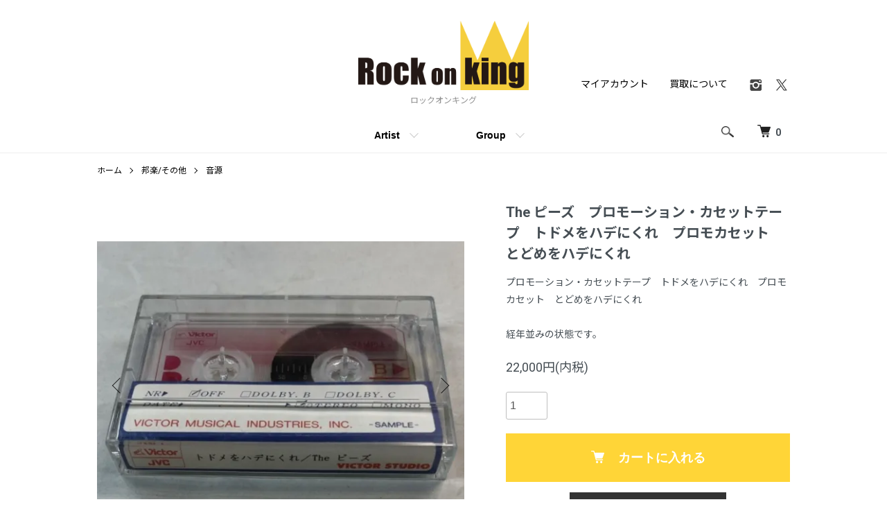

--- FILE ---
content_type: text/html; charset=EUC-JP
request_url: https://rockonking.shop-pro.jp/?pid=169861669
body_size: 10664
content:
<!DOCTYPE html PUBLIC "-//W3C//DTD XHTML 1.0 Transitional//EN" "http://www.w3.org/TR/xhtml1/DTD/xhtml1-transitional.dtd">
<html xmlns:og="http://ogp.me/ns#" xmlns:fb="http://www.facebook.com/2008/fbml" xmlns:mixi="http://mixi-platform.com/ns#" xmlns="http://www.w3.org/1999/xhtml" xml:lang="ja" lang="ja" dir="ltr">
<head>
<meta http-equiv="content-type" content="text/html; charset=euc-jp" />
<meta http-equiv="X-UA-Compatible" content="IE=edge,chrome=1" />
<meta name="viewport" content="width=device-width,initial-scale=1">
<title>The ピーズ　プロモーション・カセットテープ　トドメをハデにくれ　プロモカセット　とどめをハデにくれ - ロックオンキング</title>
<meta name="Keywords" content="The ピーズ　プロモーション・カセットテープ　トドメをハデにくれ　プロモカセット　とどめをハデにくれ,rockonking" />
<meta name="Description" content="プロモーション・カセットテープ　トドメをハデにくれ　プロモカセット　とどめをハデにくれ　経年並みの状態です。" />
<meta name="Author" content="" />
<meta name="Copyright" content="GMOペパボ" />
<meta http-equiv="content-style-type" content="text/css" />
<meta http-equiv="content-script-type" content="text/javascript" />
<link rel="stylesheet" href="https://rockonking.shop-pro.jp/css/framework/colormekit.css" type="text/css" />
<link rel="stylesheet" href="https://rockonking.shop-pro.jp/css/framework/colormekit-responsive.css" type="text/css" />
<link rel="stylesheet" href="https://img21.shop-pro.jp/PA01465/471/css/3/index.css?cmsp_timestamp=20210803145628" type="text/css" />
<link rel="stylesheet" href="https://img21.shop-pro.jp/PA01465/471/css/3/product.css?cmsp_timestamp=20210803145628" type="text/css" />

<link rel="alternate" type="application/rss+xml" title="rss" href="https://rockonking.shop-pro.jp/?mode=rss" />
<script type="text/javascript" src="//ajax.googleapis.com/ajax/libs/jquery/1.7.2/jquery.min.js" ></script>
<meta property="og:title" content="The ピーズ　プロモーション・カセットテープ　トドメをハデにくれ　プロモカセット　とどめをハデにくれ - ロックオンキング" />
<meta property="og:description" content="プロモーション・カセットテープ　トドメをハデにくれ　プロモカセット　とどめをハデにくれ　経年並みの状態です。" />
<meta property="og:url" content="https://rockonking.shop-pro.jp?pid=169861669" />
<meta property="og:site_name" content="ロックオンキング" />
<meta property="og:image" content="https://img21.shop-pro.jp/PA01465/471/product/169861669.jpg?cmsp_timestamp=20220823120346"/>
<meta property="og:type" content="product" />
<meta property="product:price:amount" content="22000" />
<meta property="product:price:currency" content="JPY" />
<meta property="product:product_link" content="https://rockonking.shop-pro.jp?pid=169861669" />
<script>
  var Colorme = {"page":"product","shop":{"account_id":"PA01465471","title":"\u30ed\u30c3\u30af\u30aa\u30f3\u30ad\u30f3\u30b0"},"basket":{"total_price":0,"items":[]},"customer":{"id":null},"inventory_control":"product","product":{"shop_uid":"PA01465471","id":169861669,"name":"The \u30d4\u30fc\u30ba\u3000\u30d7\u30ed\u30e2\u30fc\u30b7\u30e7\u30f3\u30fb\u30ab\u30bb\u30c3\u30c8\u30c6\u30fc\u30d7\u3000\u30c8\u30c9\u30e1\u3092\u30cf\u30c7\u306b\u304f\u308c\u3000\u30d7\u30ed\u30e2\u30ab\u30bb\u30c3\u30c8\u3000\u3068\u3069\u3081\u3092\u30cf\u30c7\u306b\u304f\u308c","model_number":"","stock_num":1,"sales_price":22000,"sales_price_including_tax":22000,"variants":[],"category":{"id_big":2748971,"id_small":3},"groups":[],"members_price":22000,"members_price_including_tax":22000}};

  (function() {
    function insertScriptTags() {
      var scriptTagDetails = [];
      var entry = document.getElementsByTagName('script')[0];

      scriptTagDetails.forEach(function(tagDetail) {
        var script = document.createElement('script');

        script.type = 'text/javascript';
        script.src = tagDetail.src;
        script.async = true;

        if( tagDetail.integrity ) {
          script.integrity = tagDetail.integrity;
          script.setAttribute('crossorigin', 'anonymous');
        }

        entry.parentNode.insertBefore(script, entry);
      })
    }

    window.addEventListener('load', insertScriptTags, false);
  })();
</script>
<script async src="https://zen.one/analytics.js"></script>
</head>
<body>
<meta name="colorme-acc-payload" content="?st=1&pt=10029&ut=169861669&at=PA01465471&v=20260121204601&re=&cn=73304e8f32474001574c3dabaeac305c" width="1" height="1" alt="" /><script>!function(){"use strict";Array.prototype.slice.call(document.getElementsByTagName("script")).filter((function(t){return t.src&&t.src.match(new RegExp("dist/acc-track.js$"))})).forEach((function(t){return document.body.removeChild(t)})),function t(c){var r=arguments.length>1&&void 0!==arguments[1]?arguments[1]:0;if(!(r>=c.length)){var e=document.createElement("script");e.onerror=function(){return t(c,r+1)},e.src="https://"+c[r]+"/dist/acc-track.js?rev=3",document.body.appendChild(e)}}(["acclog001.shop-pro.jp","acclog002.shop-pro.jp"])}();</script><script src="https://img.shop-pro.jp/tmpl_js/86/jquery.tile.js"></script>
<script src="https://img.shop-pro.jp/tmpl_js/86/jquery.skOuterClick.js"></script>
<link href="https://fonts.googleapis.com/css?family=Roboto:100,300,400,500,700,900|Noto+Sans+JP:100,300,400,500,700,900|Noto+Serif+JP:200,300,400,500,600,700,900|Roboto+Condensed:300,400,700&display=swap" rel="stylesheet">


<div class="l-header">
  <div class="l-header-main u-container">
    <div class="l-header-main__in">
      <div class="l-header-logo">
        <h1 class="l-header-logo__img">
          <a href="./"><img src="https://img21.shop-pro.jp/PA01465/471/PA01465471.png?cmsp_timestamp=20250505152549" alt="ロックオンキング" /></a>
        </h1>
                  <p class="l-header-logo__txt">
            ロックオンキング
          </p>
              </div>
      <div class="l-header-search">
        <button class="l-header-search__btn js-mega-menu-btn js-search-btn">
          <img src="https://img.shop-pro.jp/tmpl_img/86/icon-search.png" alt="検索" />
        </button>
        <div class="l-header-search__contents js-mega-menu-contents">
          <div class="l-header-search__box">
            <form action="https://rockonking.shop-pro.jp/" method="GET" class="l-header-search__form">
              <input type="hidden" name="mode" value="srh" /><input type="hidden" name="sort" value="n" />
							
							
              <div class="l-header-search__input">
								
															<select name="cid">
          <option value="">全ての商品から</option>
                    <option value="2707045,0">雑誌バックナンバーはコチラ</option>
                    <option value="2741230,0">THE ALFEE</option>
                    <option value="2741224,0">RCサクセション</option>
                    <option value="2748853,0">Yellow Magic Orchestra</option>
                    <option value="2736568,0">THE YELLOW MONKEY</option>
                    <option value="2718068,0">エレファントカシマシ・宮本浩次</option>
                    <option value="2718069,0">エックス・X JAPAN</option>
                    <option value="2742461,0">hide</option>
                    <option value="2743248,0">大瀧詠一</option>
                    <option value="2743521,0">オフコース</option>
                    <option value="2743275,0">尾崎豊</option>
                    <option value="2718071,0">キャンディーズ</option>
                    <option value="2743797,0">ゴダイゴ</option>
                    <option value="2718073,0">ZARD</option>
                    <option value="2718070,0">サザンオールスターズ</option>
                    <option value="2718072,0">沢田研二</option>
                    <option value="2744416,0">椎名林檎・東京事変</option>
                    <option value="2744638,0">Ｃ-Ｃ-Ｂ</option>
                    <option value="2718078,0">スピッツ</option>
                    <option value="2744729,0">ストリートスライダーズ</option>
                    <option value="2744853,0">聖飢魔II</option>
                    <option value="2744863,0">SOFT BALLET</option>
                    <option value="2744876,0">高中正義</option>
                    <option value="2744861,0">たま</option>
                    <option value="2745088,0">Char</option>
                    <option value="2960006,0">チューリップ</option>
                    <option value="2745151,0">TM NETWORK</option>
                    <option value="2745233,0">長渕剛</option>
                    <option value="2745399,0">中島みゆき</option>
                    <option value="2745400,0">中森明菜</option>
                    <option value="2745514,0">BUCK-TICK</option>
                    <option value="2745848,0">BUMP OF CHICKEN</option>
                    <option value="2745847,0">浜田省吾</option>
                    <option value="2745849,0">浜田麻里</option>
                    <option value="2745879,0">B'z</option>
                    <option value="2745881,0">THE BLUE HEARTS</option>
                    <option value="2713581,0">BOOWY</option>
                    <option value="2713854,0">氷室京介</option>
                    <option value="2946856,0">布袋寅泰</option>
                    <option value="2963639,0">BLANKEY JET CITY</option>
                    <option value="2746639,0">松任谷由実</option>
                    <option value="2973770,0">MALICE MIZER</option>
                    <option value="2746641,0">Mr.Children</option>
                    <option value="2746729,0">THEE MICHELLE GUN ELEPHANT</option>
                    <option value="2773434,0">山下達郎</option>
                    <option value="2746877,0">矢沢永吉</option>
                    <option value="2746876,0">CAROL</option>
                    <option value="2747561,0">吉田拓郎</option>
                    <option value="2747563,0">L’Arc‐en‐Ciel</option>
                    <option value="2748859,0">WANDS</option>
                    <option value="2748971,0">邦楽/その他</option>
                    <option value="2749062,0">THE BEATLES</option>
                    <option value="2749066,0">DAVID BOWIE</option>
                    <option value="2749068,0">KISS</option>
                    <option value="2749070,0">QUEEN</option>
                    <option value="2749662,0">洋楽/その他</option>
                    <option value="2908565,0">楽器関連書籍</option>
                  </select>
								
                <input type="text" name="keyword" placeholder="商品検索" />
              </div>
              <button class="l-header-search__submit" type="submit">
                <img src="https://img.shop-pro.jp/tmpl_img/86/icon-search.png" alt="送信" />
              </button>
            </form>
            <button class="l-header-search__close js-search-close" type="submit" aria-label="閉じる">
              <span></span>
              <span></span>
            </button>
          </div>
        </div>
        <div class="l-header-cart">
          <a href="https://rockonking.shop-pro.jp/cart/proxy/basket?shop_id=PA01465471&shop_domain=rockonking.shop-pro.jp">
            <img src="https://img.shop-pro.jp/tmpl_img/86/icon-cart.png" alt="カートを見る" />
            <span class="p-global-header__cart-count">
              0
            </span>
          </a>
        </div>
      </div>
      <button class="l-menu-btn js-navi-open" aria-label="メニュー">
        <span></span>
        <span></span>
      </button>
    </div>
    <div class="l-main-navi">
      <div class="l-main-navi__in">
        <ul class="l-main-navi-list">
                              <li class="l-main-navi-list__item">
            <div class="l-main-navi-list__ttl">
              Artist
            </div>
            <button class="l-main-navi-list__link js-mega-menu-btn">
              Artist
            </button>
            <div class="l-mega-menu js-mega-menu-contents">
              <ul class="l-mega-menu-list">
                                <li class="l-mega-menu-list__item">
                  <a class="l-mega-menu-list__link" href="https://rockonking.shop-pro.jp/?mode=cate&cbid=2707045&csid=0&sort=n">
                    雑誌バックナンバーはコチラ
                  </a>
                </li>
                                                    <li class="l-mega-menu-list__item">
                  <a class="l-mega-menu-list__link" href="https://rockonking.shop-pro.jp/?mode=cate&cbid=2741230&csid=0&sort=n">
                    THE ALFEE
                  </a>
                </li>
                                                    <li class="l-mega-menu-list__item">
                  <a class="l-mega-menu-list__link" href="https://rockonking.shop-pro.jp/?mode=cate&cbid=2741224&csid=0&sort=n">
                    RCサクセション
                  </a>
                </li>
                                                    <li class="l-mega-menu-list__item">
                  <a class="l-mega-menu-list__link" href="https://rockonking.shop-pro.jp/?mode=cate&cbid=2748853&csid=0&sort=n">
                    Yellow Magic Orchestra
                  </a>
                </li>
                                                    <li class="l-mega-menu-list__item">
                  <a class="l-mega-menu-list__link" href="https://rockonking.shop-pro.jp/?mode=cate&cbid=2736568&csid=0&sort=n">
                    THE YELLOW MONKEY
                  </a>
                </li>
                                                    <li class="l-mega-menu-list__item">
                  <a class="l-mega-menu-list__link" href="https://rockonking.shop-pro.jp/?mode=cate&cbid=2718068&csid=0&sort=n">
                    エレファントカシマシ・宮本浩次
                  </a>
                </li>
                                                    <li class="l-mega-menu-list__item">
                  <a class="l-mega-menu-list__link" href="https://rockonking.shop-pro.jp/?mode=cate&cbid=2718069&csid=0&sort=n">
                    エックス・X JAPAN
                  </a>
                </li>
                                                    <li class="l-mega-menu-list__item">
                  <a class="l-mega-menu-list__link" href="https://rockonking.shop-pro.jp/?mode=cate&cbid=2742461&csid=0&sort=n">
                    hide
                  </a>
                </li>
                                                    <li class="l-mega-menu-list__item">
                  <a class="l-mega-menu-list__link" href="https://rockonking.shop-pro.jp/?mode=cate&cbid=2743248&csid=0&sort=n">
                    大瀧詠一
                  </a>
                </li>
                                                    <li class="l-mega-menu-list__item">
                  <a class="l-mega-menu-list__link" href="https://rockonking.shop-pro.jp/?mode=cate&cbid=2743521&csid=0&sort=n">
                    オフコース
                  </a>
                </li>
                                                    <li class="l-mega-menu-list__item">
                  <a class="l-mega-menu-list__link" href="https://rockonking.shop-pro.jp/?mode=cate&cbid=2743275&csid=0&sort=n">
                    尾崎豊
                  </a>
                </li>
                                                    <li class="l-mega-menu-list__item">
                  <a class="l-mega-menu-list__link" href="https://rockonking.shop-pro.jp/?mode=cate&cbid=2718071&csid=0&sort=n">
                    キャンディーズ
                  </a>
                </li>
                                                    <li class="l-mega-menu-list__item">
                  <a class="l-mega-menu-list__link" href="https://rockonking.shop-pro.jp/?mode=cate&cbid=2743797&csid=0&sort=n">
                    ゴダイゴ
                  </a>
                </li>
                                                    <li class="l-mega-menu-list__item">
                  <a class="l-mega-menu-list__link" href="https://rockonking.shop-pro.jp/?mode=cate&cbid=2718073&csid=0&sort=n">
                    ZARD
                  </a>
                </li>
                                                    <li class="l-mega-menu-list__item">
                  <a class="l-mega-menu-list__link" href="https://rockonking.shop-pro.jp/?mode=cate&cbid=2718070&csid=0&sort=n">
                    サザンオールスターズ
                  </a>
                </li>
                                                    <li class="l-mega-menu-list__item">
                  <a class="l-mega-menu-list__link" href="https://rockonking.shop-pro.jp/?mode=cate&cbid=2718072&csid=0&sort=n">
                    沢田研二
                  </a>
                </li>
                                                    <li class="l-mega-menu-list__item">
                  <a class="l-mega-menu-list__link" href="https://rockonking.shop-pro.jp/?mode=cate&cbid=2744416&csid=0&sort=n">
                    椎名林檎・東京事変
                  </a>
                </li>
                                                    <li class="l-mega-menu-list__item">
                  <a class="l-mega-menu-list__link" href="https://rockonking.shop-pro.jp/?mode=cate&cbid=2744638&csid=0&sort=n">
                    Ｃ-Ｃ-Ｂ
                  </a>
                </li>
                                                    <li class="l-mega-menu-list__item">
                  <a class="l-mega-menu-list__link" href="https://rockonking.shop-pro.jp/?mode=cate&cbid=2718078&csid=0&sort=n">
                    スピッツ
                  </a>
                </li>
                                                    <li class="l-mega-menu-list__item">
                  <a class="l-mega-menu-list__link" href="https://rockonking.shop-pro.jp/?mode=cate&cbid=2744729&csid=0&sort=n">
                    ストリートスライダーズ
                  </a>
                </li>
                                                    <li class="l-mega-menu-list__item">
                  <a class="l-mega-menu-list__link" href="https://rockonking.shop-pro.jp/?mode=cate&cbid=2744853&csid=0&sort=n">
                    聖飢魔II
                  </a>
                </li>
                                                    <li class="l-mega-menu-list__item">
                  <a class="l-mega-menu-list__link" href="https://rockonking.shop-pro.jp/?mode=cate&cbid=2744863&csid=0&sort=n">
                    SOFT BALLET
                  </a>
                </li>
                                                    <li class="l-mega-menu-list__item">
                  <a class="l-mega-menu-list__link" href="https://rockonking.shop-pro.jp/?mode=cate&cbid=2744876&csid=0&sort=n">
                    高中正義
                  </a>
                </li>
                                                    <li class="l-mega-menu-list__item">
                  <a class="l-mega-menu-list__link" href="https://rockonking.shop-pro.jp/?mode=cate&cbid=2744861&csid=0&sort=n">
                    たま
                  </a>
                </li>
                                                    <li class="l-mega-menu-list__item">
                  <a class="l-mega-menu-list__link" href="https://rockonking.shop-pro.jp/?mode=cate&cbid=2745088&csid=0&sort=n">
                    Char
                  </a>
                </li>
                                                    <li class="l-mega-menu-list__item">
                  <a class="l-mega-menu-list__link" href="https://rockonking.shop-pro.jp/?mode=cate&cbid=2960006&csid=0&sort=n">
                    チューリップ
                  </a>
                </li>
                                                    <li class="l-mega-menu-list__item">
                  <a class="l-mega-menu-list__link" href="https://rockonking.shop-pro.jp/?mode=cate&cbid=2745151&csid=0&sort=n">
                    TM NETWORK
                  </a>
                </li>
                                                    <li class="l-mega-menu-list__item">
                  <a class="l-mega-menu-list__link" href="https://rockonking.shop-pro.jp/?mode=cate&cbid=2745233&csid=0&sort=n">
                    長渕剛
                  </a>
                </li>
                                                    <li class="l-mega-menu-list__item">
                  <a class="l-mega-menu-list__link" href="https://rockonking.shop-pro.jp/?mode=cate&cbid=2745399&csid=0&sort=n">
                    中島みゆき
                  </a>
                </li>
                                                    <li class="l-mega-menu-list__item">
                  <a class="l-mega-menu-list__link" href="https://rockonking.shop-pro.jp/?mode=cate&cbid=2745400&csid=0&sort=n">
                    中森明菜
                  </a>
                </li>
                                                    <li class="l-mega-menu-list__item">
                  <a class="l-mega-menu-list__link" href="https://rockonking.shop-pro.jp/?mode=cate&cbid=2745514&csid=0&sort=n">
                    BUCK-TICK
                  </a>
                </li>
                                                    <li class="l-mega-menu-list__item">
                  <a class="l-mega-menu-list__link" href="https://rockonking.shop-pro.jp/?mode=cate&cbid=2745848&csid=0&sort=n">
                    BUMP OF CHICKEN
                  </a>
                </li>
                                                    <li class="l-mega-menu-list__item">
                  <a class="l-mega-menu-list__link" href="https://rockonking.shop-pro.jp/?mode=cate&cbid=2745847&csid=0&sort=n">
                    浜田省吾
                  </a>
                </li>
                                                    <li class="l-mega-menu-list__item">
                  <a class="l-mega-menu-list__link" href="https://rockonking.shop-pro.jp/?mode=cate&cbid=2745849&csid=0&sort=n">
                    浜田麻里
                  </a>
                </li>
                                                    <li class="l-mega-menu-list__item">
                  <a class="l-mega-menu-list__link" href="https://rockonking.shop-pro.jp/?mode=cate&cbid=2745879&csid=0&sort=n">
                    B'z
                  </a>
                </li>
                                                    <li class="l-mega-menu-list__item">
                  <a class="l-mega-menu-list__link" href="https://rockonking.shop-pro.jp/?mode=cate&cbid=2745881&csid=0&sort=n">
                    THE BLUE HEARTS
                  </a>
                </li>
                                                    <li class="l-mega-menu-list__item">
                  <a class="l-mega-menu-list__link" href="https://rockonking.shop-pro.jp/?mode=cate&cbid=2713581&csid=0&sort=n">
                    BOOWY
                  </a>
                </li>
                                                    <li class="l-mega-menu-list__item">
                  <a class="l-mega-menu-list__link" href="https://rockonking.shop-pro.jp/?mode=cate&cbid=2713854&csid=0&sort=n">
                    氷室京介
                  </a>
                </li>
                                                    <li class="l-mega-menu-list__item">
                  <a class="l-mega-menu-list__link" href="https://rockonking.shop-pro.jp/?mode=cate&cbid=2946856&csid=0&sort=n">
                    布袋寅泰
                  </a>
                </li>
                                                    <li class="l-mega-menu-list__item">
                  <a class="l-mega-menu-list__link" href="https://rockonking.shop-pro.jp/?mode=cate&cbid=2963639&csid=0&sort=n">
                    BLANKEY JET CITY
                  </a>
                </li>
                                                    <li class="l-mega-menu-list__item">
                  <a class="l-mega-menu-list__link" href="https://rockonking.shop-pro.jp/?mode=cate&cbid=2746639&csid=0&sort=n">
                    松任谷由実
                  </a>
                </li>
                                                    <li class="l-mega-menu-list__item">
                  <a class="l-mega-menu-list__link" href="https://rockonking.shop-pro.jp/?mode=cate&cbid=2973770&csid=0&sort=n">
                    MALICE MIZER
                  </a>
                </li>
                                                    <li class="l-mega-menu-list__item">
                  <a class="l-mega-menu-list__link" href="https://rockonking.shop-pro.jp/?mode=cate&cbid=2746641&csid=0&sort=n">
                    Mr.Children
                  </a>
                </li>
                                                    <li class="l-mega-menu-list__item">
                  <a class="l-mega-menu-list__link" href="https://rockonking.shop-pro.jp/?mode=cate&cbid=2746729&csid=0&sort=n">
                    THEE MICHELLE GUN ELEPHANT
                  </a>
                </li>
                                                    <li class="l-mega-menu-list__item">
                  <a class="l-mega-menu-list__link" href="https://rockonking.shop-pro.jp/?mode=cate&cbid=2773434&csid=0&sort=n">
                    山下達郎
                  </a>
                </li>
                                                    <li class="l-mega-menu-list__item">
                  <a class="l-mega-menu-list__link" href="https://rockonking.shop-pro.jp/?mode=cate&cbid=2746877&csid=0&sort=n">
                    矢沢永吉
                  </a>
                </li>
                                                    <li class="l-mega-menu-list__item">
                  <a class="l-mega-menu-list__link" href="https://rockonking.shop-pro.jp/?mode=cate&cbid=2746876&csid=0&sort=n">
                    CAROL
                  </a>
                </li>
                                                    <li class="l-mega-menu-list__item">
                  <a class="l-mega-menu-list__link" href="https://rockonking.shop-pro.jp/?mode=cate&cbid=2747561&csid=0&sort=n">
                    吉田拓郎
                  </a>
                </li>
                                                    <li class="l-mega-menu-list__item">
                  <a class="l-mega-menu-list__link" href="https://rockonking.shop-pro.jp/?mode=cate&cbid=2747563&csid=0&sort=n">
                    L’Arc‐en‐Ciel
                  </a>
                </li>
                                                    <li class="l-mega-menu-list__item">
                  <a class="l-mega-menu-list__link" href="https://rockonking.shop-pro.jp/?mode=cate&cbid=2748859&csid=0&sort=n">
                    WANDS
                  </a>
                </li>
                                                    <li class="l-mega-menu-list__item">
                  <a class="l-mega-menu-list__link" href="https://rockonking.shop-pro.jp/?mode=cate&cbid=2748971&csid=0&sort=n">
                    邦楽/その他
                  </a>
                </li>
                                                    <li class="l-mega-menu-list__item">
                  <a class="l-mega-menu-list__link" href="https://rockonking.shop-pro.jp/?mode=cate&cbid=2749062&csid=0&sort=n">
                    THE BEATLES
                  </a>
                </li>
                                                    <li class="l-mega-menu-list__item">
                  <a class="l-mega-menu-list__link" href="https://rockonking.shop-pro.jp/?mode=cate&cbid=2749066&csid=0&sort=n">
                    DAVID BOWIE
                  </a>
                </li>
                                                    <li class="l-mega-menu-list__item">
                  <a class="l-mega-menu-list__link" href="https://rockonking.shop-pro.jp/?mode=cate&cbid=2749068&csid=0&sort=n">
                    KISS
                  </a>
                </li>
                                                    <li class="l-mega-menu-list__item">
                  <a class="l-mega-menu-list__link" href="https://rockonking.shop-pro.jp/?mode=cate&cbid=2749070&csid=0&sort=n">
                    QUEEN
                  </a>
                </li>
                                                    <li class="l-mega-menu-list__item">
                  <a class="l-mega-menu-list__link" href="https://rockonking.shop-pro.jp/?mode=cate&cbid=2749662&csid=0&sort=n">
                    洋楽/その他
                  </a>
                </li>
                                                    <li class="l-mega-menu-list__item">
                  <a class="l-mega-menu-list__link" href="https://rockonking.shop-pro.jp/?mode=cate&cbid=2908565&csid=0&sort=n">
                    楽器関連書籍
                  </a>
                </li>
                              </ul>
            </div>
          </li>
                                                  <li class="l-main-navi-list__item">
            <div class="l-main-navi-list__ttl">
              Group
            </div>
            <button class="l-main-navi-list__link js-mega-menu-btn">
              Group
            </button>
            <div class="l-mega-menu js-mega-menu-contents">
              <ul class="l-mega-menu-list">
                                <li class="l-mega-menu-list__item">
                  <a class="l-mega-menu-list__link" href="https://rockonking.shop-pro.jp/?mode=grp&gid=2563278&sort=n">
                    コレクターズ・アイテム/collector's item 
                  </a>
                </li>
                                                    <li class="l-mega-menu-list__item">
                  <a class="l-mega-menu-list__link" href="https://rockonking.shop-pro.jp/?mode=grp&gid=2563280&sort=n">
                    フィギュア/figure
                  </a>
                </li>
                                                    <li class="l-mega-menu-list__item">
                  <a class="l-mega-menu-list__link" href="https://rockonking.shop-pro.jp/?mode=grp&gid=3076022&sort=n">
                    BE@RBRICK ベアブリック
                  </a>
                </li>
                                                    <li class="l-mega-menu-list__item">
                  <a class="l-mega-menu-list__link" href="https://rockonking.shop-pro.jp/?mode=grp&gid=2563279&sort=n">
                    サイン・ギャラリー/autograph
                  </a>
                </li>
                                                    <li class="l-mega-menu-list__item">
                  <a class="l-mega-menu-list__link" href="https://rockonking.shop-pro.jp/?mode=grp&gid=2563281&sort=n">
                    Zippoライター/Zippo Collection
                  </a>
                </li>
                                                    <li class="l-mega-menu-list__item">
                  <a class="l-mega-menu-list__link" href="https://rockonking.shop-pro.jp/?mode=grp&gid=3068888&sort=n">
                    プレゼント、ギフトにおすすめ
                  </a>
                </li>
                              </ul>
            </div>
          </li>
                                      </ul>
        <div class="l-help-navi-box">
          <ul class="l-help-navi-list">
            <li class="l-help-navi-list__item">
              <a class="l-help-navi-list__link" href="https://rockonking.shop-pro.jp/?mode=myaccount">マイアカウント</a>
            </li>
            <li class="l-help-navi-list__item">
              <a class="l-help-navi-list__link" href="https://www.rockonking.com/sell/" target="_blank">買取について</a>
            </li>
                      </ul>
          <ul class="l-sns-navi-list u-opa">
                        <li class="l-sns-navi-list__item">
              <a href="https://instagram.com/rock_on_king" target="_blank">
                <i class="icon-lg-b icon-instagram" aria-label="instagram"></i>
              </a>
            </li>
                                                <li class="l-sns-navi-list__item">
              <a href="https://twitter.com/rockonking" target="_blank">
                <i class="icon-lg-b icon-twitter" aria-label="Twitter"></i>
              </a>
            </li>
                                    <!-- <li class="l-sns-navi-list__item">
              <a href="" target="_blank">
                <i class="icon-lg-b icon-pinterest" aria-label="pinterest"></i>
              </a>
            </li> -->
          </ul>
        </div>
      </div>
    </div>
    <div class="l-main-navi-overlay js-navi-close"></div>
  </div>
</div>

<div class="l-main product">
  <link href="https://img.shop-pro.jp/tmpl_js/86/slick.css" rel="stylesheet" type="text/css">
<link href="https://img.shop-pro.jp/tmpl_js/86/slick-theme.css" rel="stylesheet" type="text/css">

<div class="p-product">
  
  <div class="c-breadcrumbs u-container">
    <ul class="c-breadcrumbs-list">
      <li class="c-breadcrumbs-list__item">
        <a href="./">
          ホーム
        </a>
      </li>
            <li class="c-breadcrumbs-list__item">
        <a href="?mode=cate&cbid=2748971&csid=0&sort=n">
          邦楽/その他
        </a>
      </li>
                  <li class="c-breadcrumbs-list__item">
        <a href="?mode=cate&cbid=2748971&csid=3&sort=n">
          音源
        </a>
      </li>
          </ul>
  </div>
  
    <div class="p-product u-container">
    <form name="product_form" method="post" action="https://rockonking.shop-pro.jp/cart/proxy/basket/items/add">
      <div class="p-product-main">
        
        <div class="p-product-img">
          <div class="p-product-img__main js-images-slider">
            <div class="p-product-img__main-item">
                            <img src="https://img21.shop-pro.jp/PA01465/471/product/169861669.jpg?cmsp_timestamp=20220823120346" alt="" />
                          </div>
                                                    <div class="p-product-img__main-item">
                <img src="https://img21.shop-pro.jp/PA01465/471/product/169861669_o1.jpg?cmsp_timestamp=20220823120346" alt="" />
              </div>
                                                                                                                                                                                                                                                                                                                                                                                                                                                                                                                                                                                                                                                                                                                                                                                                                                                                                                                                                                                                                                                                                                                                                                                                                                                                                                                                                </div>
                    <div class="p-product-img__thumb">
            <div class="u-overflow-slide">
              <ul class="p-product-thumb-list">
                                <li class="p-product-thumb-list__item">
                  <div class="p-product-thumb-list__img">
                    <img src="https://img21.shop-pro.jp/PA01465/471/product/169861669.jpg?cmsp_timestamp=20220823120346" alt="" />
                  </div>
                </li>
                                                                    <li class="p-product-thumb-list__item">
                    <div class="p-product-thumb-list__img">
                      <img src="https://img21.shop-pro.jp/PA01465/471/product/169861669_o1.jpg?cmsp_timestamp=20220823120346" alt="" />
                    </div>
                  </li>
                                                                                                                                                                                                                                                                                                                                                                                                                                                                                                                                                                                                                                                                                                                                                                                                                                                                                                                                                                                                                                                                                                                                                                                                                                                                                                                                                                                                                                                                                                                                                                                                                                                                                                                                                </ul>
            </div>
          </div>
                  </div>
        
        
        <div class="p-product-info">
          <h2 class="p-product-info__ttl">
            The ピーズ　プロモーション・カセットテープ　トドメをハデにくれ　プロモカセット　とどめをハデにくれ
          </h2>
          
          <div class="p-product-info__id">
            
          </div>
          
					
					
	
        <div class="p-product-explain">
          <!--<h3 class="p-product__ttl">
            DETAIL
          </h3>-->
          <div class="p-product-explain__body">
            プロモーション・カセットテープ　トドメをハデにくれ　プロモカセット　とどめをハデにくれ　<br />
<br />
経年並みの状態です。
          </div>
        </div>
        
	
					

					
          

          <div class="p-product-price">
                        <div class="p-product-price__sell">
              22,000円(内税)
            </div>
                                              </div>
                    
          
                    
          
                    
          
                     <div class="p-product-form">
                        <div class="p-product-form-stock">
              <div class="p-product-form-stock__input">
                <input type="text" name="product_num" value="1" />
                <span class="p-product-form-stock__unit"></span>
              </div>
                          </div>
                        <div class="p-product-form-btn">
              <div class="p-product-form-btn__cart">
                                                <div class="disable_cartin">
                    <button class="c-btn-cart" type="submit">
                      <i class="c-icon-cart"></i>カートに入れる
                    </button>
                  </div>
                                <p class="p-product-form__error-message stock_error"></p>
                                            </div>
            </div>
            
           
          </div>
          
           <p class="center"><a href="https://rockonking.shop-pro.jp/customer/products/169861669/inquiries/new" class="btn contact">この商品について問い合わせる</a></p>
           
          
          
          
          
          <ul class="p-product-sns-list">
            <li class="p-product-sns-list__item">
              <div class="line-it-button" data-lang="ja" data-type="share-a" data-ver="3"
                         data-color="default" data-size="small" data-count="false" style="display: none;"></div>
                       <script src="https://www.line-website.com/social-plugins/js/thirdparty/loader.min.js" async="async" defer="defer"></script>
            </li>
            <li class="p-product-sns-list__item">
              
            </li>
            <li class="p-product-sns-list__item">
              <a href="https://twitter.com/share" class="twitter-share-button" data-url="https://rockonking.shop-pro.jp/?pid=169861669" data-text="" data-lang="ja" >ツイート</a>
<script charset="utf-8">!function(d,s,id){var js,fjs=d.getElementsByTagName(s)[0],p=/^http:/.test(d.location)?'http':'https';if(!d.getElementById(id)){js=d.createElement(s);js.id=id;js.src=p+'://platform.twitter.com/widgets.js';fjs.parentNode.insertBefore(js,fjs);}}(document, 'script', 'twitter-wjs');</script>
            </li>
          </ul>
          
          
                    
          <ul class="p-product-link-list">
            <li class="p-product-link-list__item">
              <a href="https://rockonking.shop-pro.jp/?mode=sk#return">返品について</a>
            </li>
            <li class="p-product-link-list__item">
              <a href="https://rockonking.shop-pro.jp/?mode=sk#info">特定商取引法に基づく表記</a>
            </li>
                       <!-- <li class="p-product-link-list__item">
              <a href="https://rockonking.shop-pro.jp/customer/products/169861669/inquiries/new">この商品について問い合わせる</a>
            </li> -->
            <li class="p-product-link-list__item">
              <a href="https://rockonking.shop-pro.jp/?mode=cate&cbid=2748971&csid=3&sort=n">買い物を続ける</a>
            </li>
          </ul>
          
                    
        </div>
      </div>
      
      <div class="p-product-detail">
        
        <div class="p-product-other">
          
                    
          
                    
        </div>
      </div>
      <input type="hidden" name="user_hash" value="d646c53ce35dd0b400b46b365bc6eff4"><input type="hidden" name="members_hash" value="d646c53ce35dd0b400b46b365bc6eff4"><input type="hidden" name="shop_id" value="PA01465471"><input type="hidden" name="product_id" value="169861669"><input type="hidden" name="members_id" value=""><input type="hidden" name="back_url" value="https://rockonking.shop-pro.jp/?pid=169861669"><input type="hidden" name="reference_token" value="8c5c7235bf824120a9cb340812ee40d2"><input type="hidden" name="shop_domain" value="rockonking.shop-pro.jp">
    </form>
  </div>

<script src="https://img.shop-pro.jp/tmpl_js/86/slick.min.js"></script>

<script type="text/javascript">
$(document).on("ready", function() {
  var slider = ".js-images-slider";
  var thumbnailItem = ".p-product-thumb-list__item";

  $(thumbnailItem).each(function() {
    var index = $(thumbnailItem).index(this);
    $(this).attr("data-index",index);
  });

  $(slider).on('init',function(slick) {
    var index = $(".slide-item.slick-slide.slick-current").attr("data-slick-index");
    $(thumbnailItem+'[data-index="'+index+'"]').addClass("is-current");
  });

  $(slider).slick( {
    autoplay: false,
    arrows: true,
    infinite: true
  });

  $(thumbnailItem).on('click',function() {
    var index = $(this).attr("data-index");
    $(slider).slick("slickGoTo",index,false);
  });

  $(slider).on('beforeChange',function(event,slick, currentSlide,nextSlide){
    $(thumbnailItem).each(function() {
      $(this).removeClass("is-current");
    });
    $(thumbnailItem+'[data-index="'+nextSlide+'"]').addClass("is-current");
  });
});
</script></div>

<div class="l-bottom u-container">
        <div class="p-shop-info">
    
        
    
        
  </div>
  <div class="p-shopguide u-contents-s">
    <h2 class="u-visually-hidden">
      ショッピングガイド
    </h2>
    <div class="p-shopguide-wrap">
            <div class="p-shopguide-column">
        <div class="p-shopguide-box js-matchHeight">
          <div class="p-shopguide-head">
            <div class="p-shopguide__icon">
              <img src="https://img.shop-pro.jp/tmpl_img/86/shopguide-icon-shipping.png" alt="" />
            </div>
            <h3 class="c-ttl-sub">
              Shipping
              <span class="c-ttl-sub__ja">配送・送料について</span>
            </h3>
          </div>
          <dl class="p-shopguide-txt">
                        <dt class="p-shopguide__ttl">
              クロネコヤマト宅急便
            </dt>
            <dd class="p-shopguide__body">
                            <p class="caution"><font color="red">※送料は合計金額に含まれておりません</font></p><br />
■送料一覧<br />
<table class="data pricelist"><br />
<tr><br />
<th>&nbsp;</th><br />
<th>サイズ60</th><br />
<th>サイズ80</th><br />
<th>サイズ100</th><br />
</tr><br />
<tbody><br />
<tr><br />
<th style="text-align:left !important; white-space: normal !important;">東京,神奈川,千葉,埼玉,茨城,<br>栃木,群馬,&#160;山梨,宮城,山形,福島,長野,新潟,&#160;静岡,愛知,岐阜,三重,富山,&#160;石川,福井</th><br />
<td class="price">800円</td><br />
<td class="price">900円</td><br />
<td class="price">1400円</td><br />
</tr><br />
<tr><br />
<th style="text-align:left !important; white-space: normal !important;"> 大阪,京都,兵庫,滋賀,&#160;奈良,和歌山</th><br />
<td class="price">900円</td><br />
<td class="price">1200円</td><br />
<td class="price">1500円</td><br />
</tr><br />
<tr><br />
<th style="text-align:left !important; white-space: normal !important;">青森,秋田,岩手</th><br />
<td class="price">1000円</td><br />
<td class="price">1200円</td><br />
<td class="price">1500円</td><br />
</tr><br />
<tr><br />
<th style="text-align:left !important; white-space: normal !important;">岡山,広島,山口,鳥取,島根,<br><br />
香川,徳島,高知,愛媛</th><br />
<td class="price">1100円</td><br />
<td class="price">1300円</td><br />
<td class="price">1600円</td><br />
</tr><br />
<tr><br />
<th style="text-align:left !important; white-space: normal !important;">北海道,福岡,佐賀,長崎,<br><br />
熊本,大分,宮崎,鹿児島</th><br />
<td class="price">1300円</td><br />
<td class="price">1500円</td><br />
<td class="price">1800円</td><br />
</tr><br />
<tr><br />
<th style="text-align:left !important; white-space: normal !important;">沖縄</th><br />
<td class="price">1460円</td><br />
<td class="price">2070円</td><br />
<td class="price">2710円</td><br />
</tr><br />
</table><br />
<br />
■代引き手数料一覧<br />
<table class="data"><br />
<tr><br />
<th>合計金額</th><br />
<th>手数料</th><br />
</tr><br />
<br />
<tbody><br />
<tr><br />
  <td>～9,999円　</td><br />
  <td class="price">500円</td><br />
  </tr><br />
  <tr><br />
    <td>10,000円～29,999円</td><br />
    <td class="price">600円</td><br />
  </tr><br />
  <tr><br />
    <td>30,000円～99,999円　</td><br />
    <td class="price">1,100円</td><br />
  </tr><br />
  <tr><br />
    <td>100,000円～300,000円</td><br />
    <td class="price">1,600 円</td><br />
  </tr><br />
</tbody></table><br />
<p>※クレジットカード決済の場合、別途お見積もり致します。</p>
            </dd>
                      </dl>
        </div>
      </div>
            <div class="p-shopguide-column">
        <div class="p-shopguide-box js-matchHeight">
          <div class="p-shopguide-head">
            <div class="p-shopguide__icon">
              <img src="https://img.shop-pro.jp/tmpl_img/86/shopguide-icon-return.png" alt="" />
            </div>
            <h3 class="c-ttl-sub">
              Return
              <span class="c-ttl-sub__ja">返品について</span>
            </h3>
          </div>
          <dl class="p-shopguide-txt">
                        <dt class="p-shopguide__ttl">
              不良品
            </dt>
            <dd class="p-shopguide__body">
              何ら明記されていなかった商品の欠陥や不良など当社原因による場合には、返金・交換のご要望を承ります。<br />
商品到着後3日以内に、注文方法に関わらず電話またはメールにてお知らせ下さい。<br />
当社は良品もしくは代替と交換、これに応じられない場合は、ご指定の口座に返金するものとします。<br />
当該商品の返送及び再送に要する送料等は、当社負担と致します。
            </dd>
                                    <dt class="p-shopguide__ttl">
              返品期限
            </dt>
            <dd class="p-shopguide__body">
              お客様のご都合による返品及び交換は承っておりません。
            </dd>
                                  </dl>
        </div>
      </div>
            <div class="p-shopguide-column">
        <div class="p-shopguide-box js-matchHeight">
          <div class="p-shopguide-head">
            <div class="p-shopguide__icon">
              <img src="https://img.shop-pro.jp/tmpl_img/86/shopguide-icon-payment.png" alt="" />
            </div>
            <h3 class="c-ttl-sub">
              Payment
              <span class="c-ttl-sub__ja">お支払いについて</span>
            </h3>
          </div>
          <dl class="p-shopguide-txt">
                        <dt class="p-shopguide__ttl">
              銀行振込（りそな銀行）　1番安価な決済方法です。
            </dt>
            <dd class="p-shopguide__body">
                                          お見積をお送り致します。（商品代金+送料）<br />
指定の銀行口座へ合計金額をお振込み頂きます。
            </dd>
                        <dt class="p-shopguide__ttl">
              ヤマト宅急便代引き（別途、手数料
            </dt>
            <dd class="p-shopguide__body">
                                          代引きのお見積をお送り致します。（商品代金+送料+代引き手数料）<br />
商品の到着時に合計金額をお現金にて支払い頂きます。
            </dd>
                        <dt class="p-shopguide__ttl">
              ヤマト宅急便代引き・クレジットカード決済（別手数料
            </dt>
            <dd class="p-shopguide__body">
                                          お見積をお送り致します。（商品代金+送料+クレジット・代引き手数料）<br />
商品の到着時に合計金額をクレジットカードにてクレジット決済が可能です。<br />

            </dd>
                      </dl>
        </div>
      </div>
          </div>
  </div>
</div>

<div class="l-footer">
  <div class="u-container">
    <div class="l-footer-main">
      <div class="l-footer-shopinfo">
        <div class="l-footer-shopinfo__logo">
          <a href="./"><img src="https://img21.shop-pro.jp/PA01465/471/PA01465471.png?cmsp_timestamp=20250505152549" alt="ロックオンキング" /></a>
        </div>
                <div class="l-footer-shopinfo__txt">
          ロックオンキング
        </div>
                <ul class="l-footer-sns-list u-opa">
                    <li class="l-footer-sns-list__item">
            <a href="https://instagram.com/rock_on_king" target="_blank">
              <i class="icon-lg-b icon-instagram" aria-label="instagram"></i>
            </a>
          </li>
                                        <li class="l-footer-sns-list__item">
            <a href="https://twitter.com/rockonking" target="_blank">
              <i class="icon-lg-b icon-twitter" aria-label="Twitter"></i>
            </a>
          </li>
                              <!-- <li class="l-footer-sns-list__item">
            <a href="" target="_blank">
              <i class="icon-lg-b icon-pinterest" aria-label="pinterest"></i>
            </a>
          </li> -->
        </ul>
              </div>
      <div class="l-footer-navi">
        <ul class="l-footer-navi-list">
          <li class="l-footer-navi-list__item">
            <a class="l-footer-navi-list__link" href="./">
              ホーム
            </a>
          </li>
          <li class="l-footer-navi-list__item">
            <a class="l-footer-navi-list__link" href="https://rockonking.shop-pro.jp/?mode=sk#delivery">
              配送・送料について
            </a>
          </li>
          <li class="l-footer-navi-list__item">
            <a class="l-footer-navi-list__link" href="https://rockonking.shop-pro.jp/?mode=sk#return">
              返品について
            </a>
          </li>
          <li class="l-footer-navi-list__item">
            <a class="l-footer-navi-list__link" href="https://rockonking.shop-pro.jp/?mode=sk#payment">
              支払い方法について
            </a>
          </li>
          <li class="l-footer-navi-list__item">
            <a class="l-footer-navi-list__link" href="https://rockonking.shop-pro.jp/?mode=sk#info">
              特定商取引法に基づく表記
            </a>
          </li>
          <li class="l-footer-navi-list__item">
            <a class="l-footer-navi-list__link" href="https://rockonking.shop-pro.jp/?mode=privacy">
              プライバシーポリシー
            </a>
          </li>
        </ul>
        <ul class="l-footer-navi-list">
                              <li class="l-footer-navi-list__item">
            <span class="l-footer-navi-list__link">
              <a href="https://rockonking.shop-pro.jp/?mode=rss">RSS</a> / <a href="https://rockonking.shop-pro.jp/?mode=atom">ATOM</a>
            </span>
          </li>
        </ul>
        <ul class="l-footer-navi-list">
					<li class="l-footer-navi-list__item">
            <a class="l-footer-navi-list__link" href="https://www.rockonking.com/sell/" target="_blank">
              買取の方はこちら
            </a>
          </li>
          <li class="l-footer-navi-list__item">
            <a class="l-footer-navi-list__link" href="https://rockonking.shop-pro.jp/?mode=myaccount">
              マイアカウント
            </a>
          </li>
                    <li class="l-footer-navi-list__item">
                        <a class="l-footer-navi-list__link" href="https://rockonking.shop-pro.jp/cart/proxy/basket?shop_id=PA01465471&shop_domain=rockonking.shop-pro.jp">
              カートを見る
            </a>
                      </li>
          <li class="l-footer-navi-list__item">
            <a class="l-footer-navi-list__link" href="https://rockonking.shop-pro.jp/customer/inquiries/new">
              お問い合わせ
            </a>
          </li>
        </ul>
      </div>
    </div>
  </div>
</div>
<div class="l-copyright">
  <div class="l-copyright__txt">
    <a href="http://www.rockonking.com/" target="_blank">Copyright (C) Rock on King All Rights Reserved.
  </div>
  <!--<div class="l-copyright__logo">
    <a href="https://shop-pro.jp" target="_blank">Powered by<img src="https://img.shop-pro.jp/tmpl_img/86/powered.png" alt="カラーミーショップ" /></a>
  </div>-->
</div>

<script src="https://img.shop-pro.jp/tmpl_js/86/jquery.biggerlink.min.js"></script>
<script src="https://img.shop-pro.jp/tmpl_js/86/jquery.matchHeight-min.js"></script>
<script src="https://img.shop-pro.jp/tmpl_js/86/what-input.js"></script>

<script type="text/javascript">
$(document).ready(function() {
  //category search
  $(".js-mega-menu-btn").on("click",function() {
    if ($(this).hasClass("is-on")) {
      $(this).removeClass("is-on");
      $(this).next(".js-mega-menu-contents").fadeOut(200,"swing");
    } else {
      $(".js-mega-menu-btn").removeClass("is-on");
      $(".js-mega-menu-btn").next().fadeOut(200,"swing");
      $(this).addClass("is-on");
      $(this).next(".js-mega-menu-contents").fadeIn(200,"swing");
    }
  });
  $(".js-search-close").on('click',function() {
    $(".l-header-search__contents").fadeOut(200,"swing");
    $(".l-header-search__btn").removeClass("is-on");
  });
  $(".js-search-btn").on('click',function() {
    $(".l-main-navi").removeClass("is-open");
    $(".js-navi-open").removeClass("is-on");
  });

  //hamburger
  $(".js-navi-open,.js-navi-close").on('click',function() {
    $(".l-header-search__contents").fadeOut(200,"swing");
    $(".l-header-search__btn").removeClass("is-on");
    $(".l-header").toggleClass("is-open");
    $(".l-main-navi").toggleClass("is-open");
    $(".l-menu-btn").toggleClass("is-on");
    $(".l-main-navi-overlay").toggleClass("is-on");
  });
});
</script>

<script type="text/javascript">
$(document).ready(function() {
  var header = $(".l-header")
  var headerHeight = header.outerHeight()
  var navPos = $(".l-main-navi").offset().top

  $(window).on("load scroll", function() {
    var value = $(this).scrollTop();
    if ( value > navPos ) {
      $(".l-header").addClass("is-fixed");
      $(".l-main").css("margin-top", headerHeight);
    } else {
      $(".l-header").removeClass("is-fixed");
      $(".l-main").css("margin-top", '0');
    }
  });
  $(window).on("load resize", function() {
    if ($(window).width() < 1030) {
      $("body").css("margin-top", header.outerHeight());
    } else {
      $("body").css("margin-top", "");
    }
  });
});
</script>

<script type="text/javascript">
$(document).ready(function() {
  $(".js-bigger").biggerlink();
});
</script>

<script type="text/javascript">
$(document).ready(function() {
  $(".js-matchHeight").matchHeight();
});
</script>

<script>
  $(function () {
  function window_size_switch_func() {
    if($(window).width() >= 768) {
    // product option switch -> table
    $('#prd-opt-table').html($('.prd-opt-table').html());
    $('#prd-opt-table table').addClass('table table-bordered');
    $('#prd-opt-select').empty();
    } else {
    // product option switch -> select
    $('#prd-opt-table').empty();
    if($('#prd-opt-select > *').size() == 0) {
      $('#prd-opt-select').append($('.prd-opt-select').html());
    }
    }
  }
  window_size_switch_func();
  $(window).load(function () {
    $('.history-unit').tile();
  });
  $(window).resize(function () {
    window_size_switch_func();
    $('.history-unit').tile();
  });
  });
</script>
<script type="text/javascript" src="https://rockonking.shop-pro.jp/js/cart.js" ></script>
<script type="text/javascript" src="https://rockonking.shop-pro.jp/js/async_cart_in.js" ></script>
<script type="text/javascript" src="https://rockonking.shop-pro.jp/js/product_stock.js" ></script>
<script type="text/javascript" src="https://rockonking.shop-pro.jp/js/js.cookie.js" ></script>
<script type="text/javascript" src="https://rockonking.shop-pro.jp/js/favorite_button.js" ></script>
</body></html>